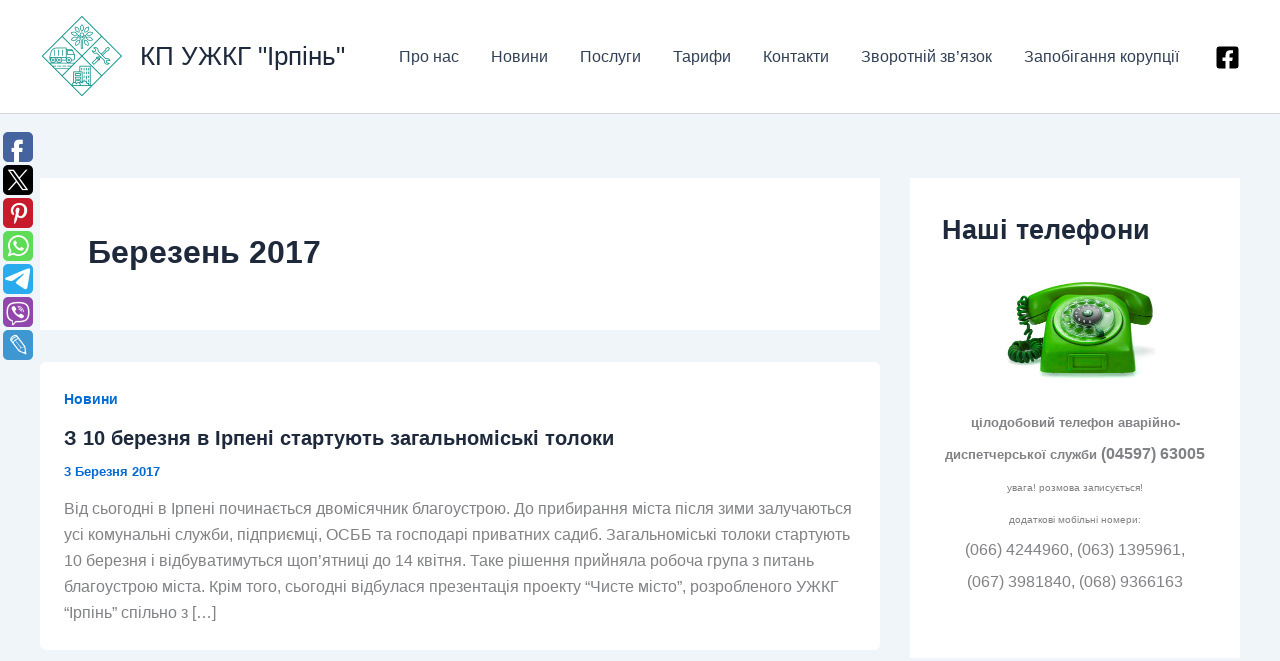

--- FILE ---
content_type: application/javascript;charset=utf-8
request_url: https://w.uptolike.com/widgets/v1/version.js?cb=cb__utl_cb_share_1769253592714189
body_size: 396
content:
cb__utl_cb_share_1769253592714189('1ea92d09c43527572b24fe052f11127b');